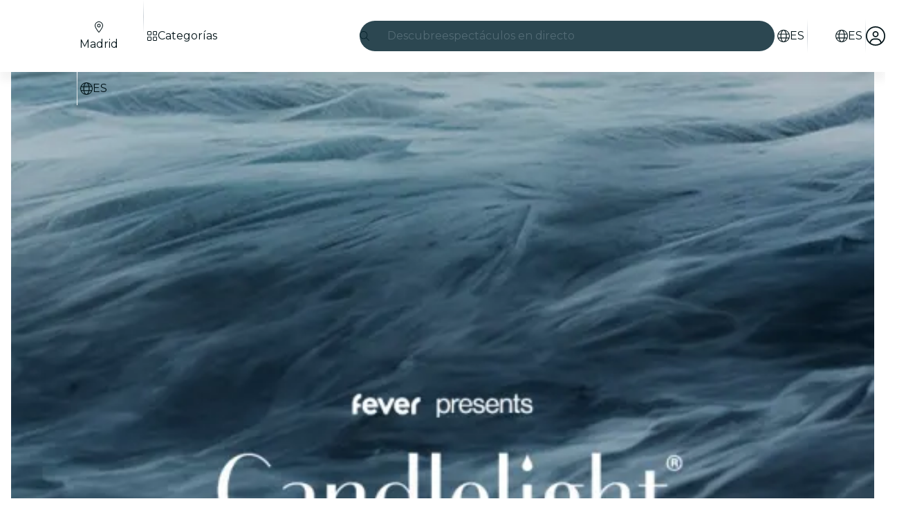

--- FILE ---
content_type: text/javascript
request_url: https://feverup.com/_astro/get-plan-url.CsFTetjK.js
body_size: 285
content:
function i(u,e,n){let a="";const l=new URLSearchParams(e?.searchParams),d=f(n);return s(e?.queue,n)?a="/queue":d&&(a="/bundle"),a+=`/m/${u}`,e?.language&&(a+=`/${e.language}`),e?.affiliateCode&&l.set("c",e.affiliateCode),d&&l.set("bundle_plans",n.bundlePlanIds.join(",")),l.size>0&&(a+=`?${l.toString()}`),a}function s(u,e){return u!==void 0?u:e?.isRouteBehindQueue??!1}function f(u){return(u?.bundlePlanIds&&u.bundlePlanIds.length>0)??!1}export{i as g};


--- FILE ---
content_type: text/javascript
request_url: https://feverup.com/_astro/WhatPlanFiltersTitle.B_KxbEDz.js
body_size: 2478
content:
import"./disclose-version.NZTpNUN0.js";import"./legacy.kkaBD5aU.js";import{p as R,c as g,h as S,r as d,t as E,a as U,d as W,l as Y,s as K,m as Z,e as tt,b as et,i as B,g as i,aK as pt}from"./context.eU-Gftou.js";import{t as P,a as p,c as at}from"./template.BGyh_hQ2.js";import{i as D}from"./if.CmOIq9DU.js";import{e as lt,i as rt}from"./each.BWtRSf8t.js";import{c as gt}from"./svelte-component._NazbIrG.js";import{s as I}from"./class.C4WjK3f1.js";import{b as wt}from"./this.bNCGck4E.js";import{i as H}from"./lifecycle.DW8uWMEu.js";import{p as c}from"./props.BROI0ER9.js";import{w as bt,s as X,d as st,a as $}from"./store.DDpwCkTY.js";import{c as it}from"./index-client.DgpwJYZQ.js";import{s as yt,R as Pt}from"./referrer-data-storage.zsU9w70M.js";import{t as Ft,M as xt,g as kt}from"./tracker.nfz5AIIk.js";import{s as Q}from"./render.DpqHGZcI.js";import{a as J}from"./actions.BSGfDU9-.js";import{s as C}from"./attributes.DtEPVpnX.js";import{d as Ct,b as nt,e as ot}from"./events.D2xbR3X-.js";import{i as ct}from"./image.Bi9aJ750.js";import{o as Et}from"./on-intersect.C5HQxekT.js";import{L as ft}from"./lazy-load-image-data.DGwd1DPg.js";import{q as At}from"./query-params.DPJe2YGr.js";import"./query-params.helpers.CJuxIPH2.js";import"./cookie.gTd6HJsM.js";/* empty css                       */import{f as Wt}from"./faAngleRight.lRIAzfn8.js";import"./i18n.C_kIwgr4.js";import{t as V}from"./i18n.fDRxMXVB.js";import"./languages.Cb2wcoBl.js";import{I as mt}from"./icons.D7bSYRpN.js";import{s as St}from"./slot.5JkZaEiY.js";import{f as qt}from"./faAngleLeft.BPMP56M1.js";function ut(e){if(!(e instanceof HTMLImageElement))throw new Error("Node must be a HTMLImageElement");return{destroy:Et({action:()=>{e.dataset.src&&(e.src=e.dataset.src,e.removeAttribute("data-src")),e.dataset.srcset&&(e.srcset=e.dataset.srcset,e.removeAttribute("data-srcset"))},element:e,once:!0})}}const M=bt(null);function Lt(e){Ft(new xt("web_tap_on_category",{event_source:"menu",category:e.title})),yt(Pt.CATEGORY,Number(e.id),{referrer:"menu_view",entitySource:kt()})}var Tt=(e,t,w)=>t()?.(w()),Dt=P('<img class="fv-what-plan-filters-item__img svelte-2jmz1t" width="48" height="48">'),It=P('<a data-testid="fv-what-plan-filters-item__link"><!> <span data-testid="fv-what-plan-filters-item__link-title" class="svelte-2jmz1t"> </span></a>');function dt(e,t){R(t,!1);let w=c(t,"baseUrl",8),v=c(t,"cityWhatPlanFilter",8),_=c(t,"sentiment",8,null),b=c(t,"excludedQueryParams",8,void 0),l=c(t,"onCityWhatPlanFilterClicked",8,null);H();var f=It();f.__click=[Tt,l,v];var F=g(f);{var A=r=>{var a=Dt();C(a,"src",ft),J(a,s=>ut?.(s)),E(s=>{C(a,"data-src",s),C(a,"alt",v().title)},[()=>ct(v().thumbnail,{w:96,h:96,q:"best"})],W),nt(a),p(r,a)};D(F,r=>{v().thumbnail&&r(A)})}var m=S(F,2),n=g(m,!0);d(m),d(f),J(f,(r,a)=>At?.(r,a),()=>({excludedParams:b()})),E(()=>{I(f,1,`fv-what-plan-filters-item__link fv-what-plan-filters-item__link--${_()??""}`,"svelte-2jmz1t"),C(f,"href",`${w()}/${v()?.slug}`),Q(n,v().title)}),p(e,f),U()}Ct(["click"]);var Mt=P('<img class="fv-what-plan-filters-sub-menu__img svelte-wqsyuy" width="48" height="48">'),Ot=P('<li class="svelte-wqsyuy"><!></li>'),Qt=P('<button aria-haspopup="true"><!> <span class="fv-what-plan-filters-sub-menu__title svelte-wqsyuy"> </span> <!></button> <ul></ul>',1);function Rt(e,t){R(t,!1);const[w,v]=$(),_=()=>X(M,"$whatPlanFilterSelected",w),b=Z();let l=c(t,"cityWhatPlanFilter",8),f=c(t,"baseUrl",8),F=c(t,"sentiment",8,"light"),A=c(t,"excludedQueryParams",8,void 0);const m=1;let n=Z(!1),r=it();Y(()=>(tt(l()),V),()=>{K(b,(()=>{let u=l()?.children??[];return u.filter(o=>!o?.disallow_catalog).length>m?[{...l(),title:V("header.seeAllFromCategory",{category:l().title})},...u]:u})())}),Y(()=>(_(),tt(l())),()=>{K(n,_()?.id===l().id)}),et(),H();var a=Qt(),s=B(a);let h;var x=g(s);{var O=u=>{var o=Mt();C(o,"src",ft),J(o,y=>ut?.(y)),E(y=>{C(o,"data-src",y),C(o,"alt",l().title)},[()=>ct(l().thumbnail,{w:96,h:96,q:"best"})],W),nt(o),p(u,o)};D(x,u=>{l().thumbnail&&u(O)})}var q=S(x,2),N=g(q,!0);d(q);var L=S(q,2);mt(L,{icon:Wt.faAngleRight,rtlEnable:!0}),d(s);var k=S(s,2);let T;lt(k,5,()=>i(b),rt,(u,o)=>{var y=at(),z=B(y);{var vt=j=>{var G=Ot(),_t=g(G);dt(_t,{get baseUrl(){return f()},get cityWhatPlanFilter(){return i(o)},sentiment:"light",get excludedQueryParams(){return A()},onCityWhatPlanFilterClicked:ht=>r("cityWhatPlanFilterClicked",ht)}),d(G),p(j,G)};D(z,j=>{i(o).disallow_catalog||j(vt)})}p(u,y)}),d(k),E((u,o)=>{C(s,"aria-expanded",i(n)),h=I(s,1,`fv-what-plan-filters-sub-menu__button fv-what-plan-filters-sub-menu__button--${F()??""}`,"svelte-wqsyuy",h,u),Q(N,l().title),T=I(k,1,"fv-what-plan-filters-sub-menu__list svelte-wqsyuy",null,T,o)},[()=>({"fv-what-plan-filters-sub-menu--hidden":i(n)}),()=>({"fv-what-plan-filters-sub-menu--hidden":!i(n)})],W),ot("click",s,()=>st(M,l())),p(e,a),U(),v()}var Ut=P("<li><!></li>"),Ht=P("<ul></ul>");function xe(e,t){R(t,!1);const[w,v]=$(),_=()=>X(M,"$whatPlanFilterSelected",w);let b=c(t,"citySlug",8),l=c(t,"cityWhatPlanFilters",8),f=c(t,"language",8),F=c(t,"isDropdown",8,!1),A=c(t,"excludedQueryParams",8,void 0),m=Z(),n=it();function r(h){Lt(h),n("whatPlanFilterClicked")}Y(()=>(_(),i(m)),()=>{_(),i(m)&&pt(m,i(m).scrollTop=0)}),et(),H();var a=Ht();let s;lt(a,5,l,rt,(h,x)=>{var O=at(),q=B(O);{var N=L=>{var k=Ut();let T;var u=g(k);const o=W(()=>`/${f().id}/${b()}`);gt(u,()=>i(x)?.children&&i(x)?.children?.length>0?Rt:dt,(y,z)=>{z(y,{get baseUrl(){return i(o)},get cityWhatPlanFilter(){return i(x)},sentiment:"light",get excludedQueryParams(){return A()},onCityWhatPlanFilterClicked:r})}),d(k),E(y=>T=I(k,1,"svelte-1b551nt",null,T,y),[()=>({"fv-what-plan-filters--hidden":_()&&_().id!==i(x).id})],W),p(L,k)};D(q,L=>{i(x)?.disallow_catalog||L(N)})}p(h,O)}),d(a),wt(a,h=>K(m,h),()=>i(m)),E(h=>s=I(a,1,"fv-what-plan-filters svelte-1b551nt",null,s,h),[()=>({"fv-what-plan-filters--is-dropdown":F()})],W),p(e,a),U(),v()}var Nt=P('<button class="fv-what-plan-filters-title__button svelte-1wtpo8f" data-testid="fv-what-plan-filters-title__button" type="button"><!> <p class="fv-what-plan-filters-title__title svelte-1wtpo8f"> </p></button>'),zt=P('<p class="fv-what-plan-filters-title__title svelte-1wtpo8f"> </p>'),jt=P('<div class="fv-what-plan-filters-title svelte-1wtpo8f"><div class="fv-what-plan-filters-title__container svelte-1wtpo8f"><!></div> <!></div>');function ke(e,t){R(t,!1);const[w,v]=$(),_=()=>X(M,"$whatPlanFilterSelected",w);H();var b=jt(),l=g(b),f=g(l);{var F=n=>{var r=Nt(),a=g(r);mt(a,{icon:qt.faAngleLeft});var s=S(a,2),h=g(s,!0);d(s),d(r),E(()=>Q(h,_().title)),ot("click",r,()=>st(M,null)),p(n,r)},A=n=>{var r=zt(),a=g(r,!0);d(r),E(s=>Q(a,s),[()=>V("header.menu")],W),p(n,r)};D(f,n=>{_()?n(F):n(A,!1)})}d(l);var m=S(l,2);St(m,t,"default",{}),d(b),p(e,b),U(),v()}export{ke as W,xe as a};


--- FILE ---
content_type: text/javascript
request_url: https://feverup.com/_astro/PlanWellPerformingPlansCarousel.astro_astro_type_script_index_0_lang.T_KE76fs.js
body_size: 320
content:
import"./user.jCbXu67v.js";import"./get-app-config.B8ZjH1JJ.js";import"./server-app-config-store.OVZGUEUu.js";import"./disclose-version.NZTpNUN0.js";import"./legacy.kkaBD5aU.js";import"./tracker._tncOaN2.js";import"./cookie.gTd6HJsM.js";import"./i18n.C_kIwgr4.js";import"./i18n.fDRxMXVB.js";import"./languages.Cb2wcoBl.js";import"./query-params.helpers.CJuxIPH2.js";import{f as t}from"./favorites-button-click-handler.CzZ_ZPn_.js";import{h as o}from"./plan-well-performing-plan-click-handler.CLb14mpm.js";import"./get-encoded-cookie.ser9uo3Z.js";import"./local-storage.Bj8__veX.js";import"./index.3whys8t3.js";import"./with-transfer-state.2DGYaT0J.js";import"./client.DcPbuDeT.js";import"./index.DIeogL5L.js";import"./buffer.BR-WhgkO.js";import"./preload-helper.BlTxHScW.js";import"./tracker.nfz5AIIk.js";import"./referrer-data-storage.zsU9w70M.js";const i="[data-well-performing-plan]";document.querySelectorAll(i).forEach(r=>r.addEventListener("click",o));document.querySelectorAll("[data-favorite-button]").forEach(r=>r.addEventListener("favoriteToggled",t));


--- FILE ---
content_type: text/javascript
request_url: https://feverup.com/_astro/CitySelectorController.KZ4hLrr2.js
body_size: 524
content:
import"./disclose-version.NZTpNUN0.js";import"./legacy.kkaBD5aU.js";import{p as n,a as m}from"./context.eU-Gftou.js";import{i as p}from"./lifecycle.DW8uWMEu.js";import{o as c}from"./index-client.DgpwJYZQ.js";import{m as r}from"./Modals.BTIMhOEn.js";import{g as s}from"./get-page-config.D7BXvWFF.js";import{t as l,M as f,m as u}from"./tracker.nfz5AIIk.js";import{i as d}from"./city-selector.D-iX7ka3.js";import"./index.DIeogL5L.js";import"./template.BGyh_hQ2.js";import"./await.CJ1sU4Jl.js";import"./if.CmOIq9DU.js";import"./each.BWtRSf8t.js";import"./snippet.CB1U88iH.js";import"./svelte-component._NazbIrG.js";import"./props.BROI0ER9.js";import"./store.DDpwCkTY.js";import"./client.DcPbuDeT.js";import"./buffer.BR-WhgkO.js";import"./index.3whys8t3.js";function j(g,i){n(i,!1);let o;s().then(t=>{o=t}).catch(t=>{console.error("Error fetching page config:",t)}),c(()=>{function t(e){r.stack.length>0&&r.closeAll(),d.set(!0),l(new f("web_tap_on_city_selector",{event_source:e.attributes.getNamedItem("data-city-selector-source")?.value??"",entity_source:u(o?.name??"")}))}document.querySelectorAll("[data-city-selector-open]").forEach(e=>{e.addEventListener("click",a=>t(a.currentTarget))}),window.addEventListener("city-selector-open",e=>{t(e.detail.node)})}),p(),m()}export{j as default};


--- FILE ---
content_type: text/javascript
request_url: https://feverup.com/_astro/Banner.BgJEBRVA.js
body_size: 580
content:
import"./disclose-version.NZTpNUN0.js";import"./legacy.kkaBD5aU.js";import{p as m,c as n,h as l,r as c,t as f,d,a as v}from"./context.eU-Gftou.js";import{s as u}from"./render.DpqHGZcI.js";import{t as _,a as b}from"./template.BGyh_hQ2.js";import{s as h}from"./class.C4WjK3f1.js";import{i as x}from"./lifecycle.DW8uWMEu.js";import{p as g}from"./props.BROI0ER9.js";import{I as B}from"./icons.D7bSYRpN.js";/* empty css                       */var I=_("<div><!> </div>");function F(o,t){m(t,!1);let e=g(t,"props",8);x();var s=I();let a;var r=n(s);B(r,{get icon(){return e().icon}});var i=l(r);c(s),f(p=>{a=h(s,1,"banner svelte-ufw6do",null,a,p),u(i,` ${e().label??""}`)},[()=>({"banner--success":e().sentiment==="success"})],d),b(o,s),v()}export{F as B};


--- FILE ---
content_type: text/javascript
request_url: https://feverup.com/_astro/scroll-to-element.B7CVQlfT.js
body_size: 565
content:
function q(n){const T=window.getComputedStyle(n).scrollMarginTop,l=parseFloat(T||"0");return Number.isFinite(l)?l:0}function X(n,w={}){if(typeof window>"u"||typeof document>"u"||!n||!n.isConnected)return Promise.resolve();const l=w.behavior??"smooth",S=w.offset??q(n),M=100,b=2,y=200,E=2;return new Promise(e=>{const x=Date.now(),m=Math.round(window.scrollY);let c=!1,f=null,p=window.innerHeight,Y=Date.now(),C=p,R=!0,r=!1,H=m,P=Date.now(),a=null;const v=300,V=()=>{try{if(!n.isConnected){e();return}const t=Date.now(),I=t-x,u=window.innerHeight;Math.abs(u-p)>b&&(p=u,Y=t,r=!0);const A=n.getBoundingClientRect();let d=window.scrollY+A.top-S;d<0&&(d=0);const h=Math.round(Math.max(0,document.documentElement.scrollHeight-window.innerHeight)),k=Math.min(d,h),s=Math.round(k),o=Math.round(window.scrollY);H!==o&&(H=o,P=t);const g=M<=0||t-Y>=M,D=t-P>=y,N=r&&g&&!R,i=r?g:!0,F=A.top;if(Math.abs(F-S)<=E&&i){e();return}if(o>=h&&d>h&&F>=0&&i){e();return}if(s===o&&i){e();return}if(!c&&o!==m&&(c=!0),a!==null&&t-a>=v){if((o===m||D&&o===f)&&i){e();return}a=null}if(!c&&I>=2e3){e();return}if(c&&i&&D){e();return}(f!==s||r&&Math.abs(u-C)>b||N&&s!==o)&&(window.scrollTo({behavior:l,left:window.scrollX,top:s}),f=s,C=u,a=t),r&&(R=g),requestAnimationFrame(V)}catch(t){console.warn("scrollToElement: Unexpected error in RAF loop, resolving to prevent stuck state",t),e()}};V()})}export{q as g,X as s};
